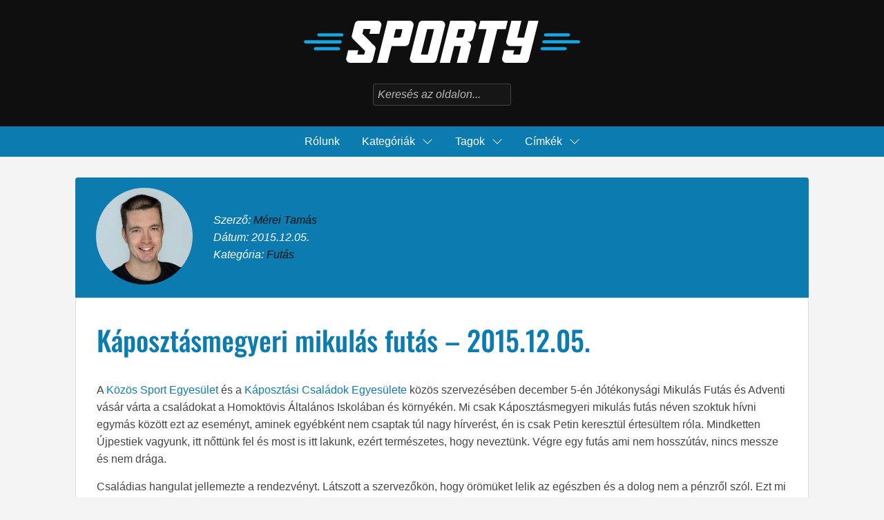

--- FILE ---
content_type: text/html; charset=UTF-8
request_url: https://sporty.hu/2015/12/kaposztasmegyeri-mikulas-futas-2015-12-05/
body_size: 12291
content:
<!doctype html>
<html lang="hu">
<head>
	<meta charset="utf-8">
	<meta name="viewport" content="width=device-width, initial-scale=1">
	<link rel="icon" href="https://sporty.hu/wp-content/themes/sporty.hu/pics/favicon.png" type="image/png">
	<meta name='robots' content='index, follow, max-snippet:-1, max-image-preview:large, max-video-preview:-1' />

	<!-- This site is optimized with the Yoast SEO plugin v26.8 - https://yoast.com/product/yoast-seo-wordpress/ -->
	<title>Káposztásmegyeri mikulás futás - 2015.12.05.</title>
	<meta name="description" content="Káposztásmegyeri mikulás futás a Közös Sport Egyesület és a Káposztási Családok Egyesülete közös szervezésében." />
	<link rel="canonical" href="https://sporty.hu/2015/12/kaposztasmegyeri-mikulas-futas-2015-12-05/" />
	<meta property="og:locale" content="hu_HU" />
	<meta property="og:type" content="article" />
	<meta property="og:title" content="Káposztásmegyeri mikulás futás - 2015.12.05." />
	<meta property="og:description" content="Káposztásmegyeri mikulás futás a Közös Sport Egyesület és a Káposztási Családok Egyesülete közös szervezésében." />
	<meta property="og:url" content="https://sporty.hu/2015/12/kaposztasmegyeri-mikulas-futas-2015-12-05/" />
	<meta property="og:site_name" content="Sporty - Sport és szabadidő közösség" />
	<meta property="article:published_time" content="2015-12-05T10:00:49+00:00" />
	<meta property="article:modified_time" content="2023-06-12T16:30:39+00:00" />
	<meta property="og:image" content="https://sporty.hu/wp-content/uploads/2015/12/kapmegyeri-mikulasfutas-12.jpg" />
	<meta property="og:image:width" content="600" />
	<meta property="og:image:height" content="1000" />
	<meta property="og:image:type" content="image/jpeg" />
	<meta name="author" content="Mérei Tamás" />
	<meta name="twitter:card" content="summary_large_image" />
	<meta name="twitter:label1" content="Szerző:" />
	<meta name="twitter:data1" content="Mérei Tamás" />
	<meta name="twitter:label2" content="Becsült olvasási idő" />
	<meta name="twitter:data2" content="7 perc" />
	<script type="application/ld+json" class="yoast-schema-graph">{"@context":"https://schema.org","@graph":[{"@type":"Article","@id":"https://sporty.hu/2015/12/kaposztasmegyeri-mikulas-futas-2015-12-05/#article","isPartOf":{"@id":"https://sporty.hu/2015/12/kaposztasmegyeri-mikulas-futas-2015-12-05/"},"author":{"name":"Mérei Tamás","@id":"https://sporty.hu/#/schema/person/525d9ae4d943e0c6e8860172ec154eea"},"headline":"Káposztásmegyeri mikulás futás &#8211; 2015.12.05.","datePublished":"2015-12-05T10:00:49+00:00","dateModified":"2023-06-12T16:30:39+00:00","mainEntityOfPage":{"@id":"https://sporty.hu/2015/12/kaposztasmegyeri-mikulas-futas-2015-12-05/"},"wordCount":475,"commentCount":0,"publisher":{"@id":"https://sporty.hu/#organization"},"image":{"@id":"https://sporty.hu/2015/12/kaposztasmegyeri-mikulas-futas-2015-12-05/#primaryimage"},"thumbnailUrl":"https://sporty.hu/wp-content/uploads/2015/12/kapmegyeri-mikulasfutas-12.jpg","articleSection":["Futás"],"inLanguage":"hu","potentialAction":[{"@type":"CommentAction","name":"Comment","target":["https://sporty.hu/2015/12/kaposztasmegyeri-mikulas-futas-2015-12-05/#respond"]}]},{"@type":"WebPage","@id":"https://sporty.hu/2015/12/kaposztasmegyeri-mikulas-futas-2015-12-05/","url":"https://sporty.hu/2015/12/kaposztasmegyeri-mikulas-futas-2015-12-05/","name":"Káposztásmegyeri mikulás futás - 2015.12.05.","isPartOf":{"@id":"https://sporty.hu/#website"},"primaryImageOfPage":{"@id":"https://sporty.hu/2015/12/kaposztasmegyeri-mikulas-futas-2015-12-05/#primaryimage"},"image":{"@id":"https://sporty.hu/2015/12/kaposztasmegyeri-mikulas-futas-2015-12-05/#primaryimage"},"thumbnailUrl":"https://sporty.hu/wp-content/uploads/2015/12/kapmegyeri-mikulasfutas-12.jpg","datePublished":"2015-12-05T10:00:49+00:00","dateModified":"2023-06-12T16:30:39+00:00","description":"Káposztásmegyeri mikulás futás a Közös Sport Egyesület és a Káposztási Családok Egyesülete közös szervezésében.","breadcrumb":{"@id":"https://sporty.hu/2015/12/kaposztasmegyeri-mikulas-futas-2015-12-05/#breadcrumb"},"inLanguage":"hu","potentialAction":[{"@type":"ReadAction","target":["https://sporty.hu/2015/12/kaposztasmegyeri-mikulas-futas-2015-12-05/"]}]},{"@type":"ImageObject","inLanguage":"hu","@id":"https://sporty.hu/2015/12/kaposztasmegyeri-mikulas-futas-2015-12-05/#primaryimage","url":"https://sporty.hu/wp-content/uploads/2015/12/kapmegyeri-mikulasfutas-12.jpg","contentUrl":"https://sporty.hu/wp-content/uploads/2015/12/kapmegyeri-mikulasfutas-12.jpg","width":600,"height":1000},{"@type":"BreadcrumbList","@id":"https://sporty.hu/2015/12/kaposztasmegyeri-mikulas-futas-2015-12-05/#breadcrumb","itemListElement":[{"@type":"ListItem","position":1,"name":"Kezdőlap","item":"https://sporty.hu/"},{"@type":"ListItem","position":2,"name":"Káposztásmegyeri mikulás futás &#8211; 2015.12.05."}]},{"@type":"WebSite","@id":"https://sporty.hu/#website","url":"https://sporty.hu/","name":"Sporty - Sport és szabadidő közösség","description":"","publisher":{"@id":"https://sporty.hu/#organization"},"potentialAction":[{"@type":"SearchAction","target":{"@type":"EntryPoint","urlTemplate":"https://sporty.hu/?s={search_term_string}"},"query-input":{"@type":"PropertyValueSpecification","valueRequired":true,"valueName":"search_term_string"}}],"inLanguage":"hu"},{"@type":"Organization","@id":"https://sporty.hu/#organization","name":"Sporty - Sport és szabadidő közösség","url":"https://sporty.hu/","logo":{"@type":"ImageObject","inLanguage":"hu","@id":"https://sporty.hu/#/schema/logo/image/","url":"https://sporty.hu/wp-content/uploads/2023/04/sporty-logo.png","contentUrl":"https://sporty.hu/wp-content/uploads/2023/04/sporty-logo.png","width":1000,"height":400,"caption":"Sporty - Sport és szabadidő közösség"},"image":{"@id":"https://sporty.hu/#/schema/logo/image/"}},{"@type":"Person","@id":"https://sporty.hu/#/schema/person/525d9ae4d943e0c6e8860172ec154eea","name":"Mérei Tamás","sameAs":["https://cyrex.hu"],"url":"https://sporty.hu/author/merei-tamas/"}]}</script>
	<!-- / Yoast SEO plugin. -->


<link rel="alternate" type="application/rss+xml" title="Sporty - Sport és szabadidő közösség &raquo; Káposztásmegyeri mikulás futás &#8211; 2015.12.05. hozzászólás hírcsatorna" href="https://sporty.hu/2015/12/kaposztasmegyeri-mikulas-futas-2015-12-05/feed/" />
<style id='wp-img-auto-sizes-contain-inline-css' type='text/css'>
img:is([sizes=auto i],[sizes^="auto," i]){contain-intrinsic-size:3000px 1500px}
/*# sourceURL=wp-img-auto-sizes-contain-inline-css */
</style>
<style id='classic-theme-styles-inline-css' type='text/css'>
/*! This file is auto-generated */
.wp-block-button__link{color:#fff;background-color:#32373c;border-radius:9999px;box-shadow:none;text-decoration:none;padding:calc(.667em + 2px) calc(1.333em + 2px);font-size:1.125em}.wp-block-file__button{background:#32373c;color:#fff;text-decoration:none}
/*# sourceURL=/wp-includes/css/classic-themes.min.css */
</style>
<link rel='stylesheet' id='theme-css' href='https://sporty.hu/wp-content/themes/sporty.hu/theme.css' type='text/css' media='all' />
<style id='wp-block-heading-inline-css' type='text/css'>
h1:where(.wp-block-heading).has-background,h2:where(.wp-block-heading).has-background,h3:where(.wp-block-heading).has-background,h4:where(.wp-block-heading).has-background,h5:where(.wp-block-heading).has-background,h6:where(.wp-block-heading).has-background{padding:1.25em 2.375em}h1.has-text-align-left[style*=writing-mode]:where([style*=vertical-lr]),h1.has-text-align-right[style*=writing-mode]:where([style*=vertical-rl]),h2.has-text-align-left[style*=writing-mode]:where([style*=vertical-lr]),h2.has-text-align-right[style*=writing-mode]:where([style*=vertical-rl]),h3.has-text-align-left[style*=writing-mode]:where([style*=vertical-lr]),h3.has-text-align-right[style*=writing-mode]:where([style*=vertical-rl]),h4.has-text-align-left[style*=writing-mode]:where([style*=vertical-lr]),h4.has-text-align-right[style*=writing-mode]:where([style*=vertical-rl]),h5.has-text-align-left[style*=writing-mode]:where([style*=vertical-lr]),h5.has-text-align-right[style*=writing-mode]:where([style*=vertical-rl]),h6.has-text-align-left[style*=writing-mode]:where([style*=vertical-lr]),h6.has-text-align-right[style*=writing-mode]:where([style*=vertical-rl]){rotate:180deg}
/*# sourceURL=https://sporty.hu/wp-includes/blocks/heading/style.min.css */
</style>
<style id='wp-block-image-inline-css' type='text/css'>
.wp-block-image>a,.wp-block-image>figure>a{display:inline-block}.wp-block-image img{box-sizing:border-box;height:auto;max-width:100%;vertical-align:bottom}@media not (prefers-reduced-motion){.wp-block-image img.hide{visibility:hidden}.wp-block-image img.show{animation:show-content-image .4s}}.wp-block-image[style*=border-radius] img,.wp-block-image[style*=border-radius]>a{border-radius:inherit}.wp-block-image.has-custom-border img{box-sizing:border-box}.wp-block-image.aligncenter{text-align:center}.wp-block-image.alignfull>a,.wp-block-image.alignwide>a{width:100%}.wp-block-image.alignfull img,.wp-block-image.alignwide img{height:auto;width:100%}.wp-block-image .aligncenter,.wp-block-image .alignleft,.wp-block-image .alignright,.wp-block-image.aligncenter,.wp-block-image.alignleft,.wp-block-image.alignright{display:table}.wp-block-image .aligncenter>figcaption,.wp-block-image .alignleft>figcaption,.wp-block-image .alignright>figcaption,.wp-block-image.aligncenter>figcaption,.wp-block-image.alignleft>figcaption,.wp-block-image.alignright>figcaption{caption-side:bottom;display:table-caption}.wp-block-image .alignleft{float:left;margin:.5em 1em .5em 0}.wp-block-image .alignright{float:right;margin:.5em 0 .5em 1em}.wp-block-image .aligncenter{margin-left:auto;margin-right:auto}.wp-block-image :where(figcaption){margin-bottom:1em;margin-top:.5em}.wp-block-image.is-style-circle-mask img{border-radius:9999px}@supports ((-webkit-mask-image:none) or (mask-image:none)) or (-webkit-mask-image:none){.wp-block-image.is-style-circle-mask img{border-radius:0;-webkit-mask-image:url('data:image/svg+xml;utf8,<svg viewBox="0 0 100 100" xmlns="http://www.w3.org/2000/svg"><circle cx="50" cy="50" r="50"/></svg>');mask-image:url('data:image/svg+xml;utf8,<svg viewBox="0 0 100 100" xmlns="http://www.w3.org/2000/svg"><circle cx="50" cy="50" r="50"/></svg>');mask-mode:alpha;-webkit-mask-position:center;mask-position:center;-webkit-mask-repeat:no-repeat;mask-repeat:no-repeat;-webkit-mask-size:contain;mask-size:contain}}:root :where(.wp-block-image.is-style-rounded img,.wp-block-image .is-style-rounded img){border-radius:9999px}.wp-block-image figure{margin:0}.wp-lightbox-container{display:flex;flex-direction:column;position:relative}.wp-lightbox-container img{cursor:zoom-in}.wp-lightbox-container img:hover+button{opacity:1}.wp-lightbox-container button{align-items:center;backdrop-filter:blur(16px) saturate(180%);background-color:#5a5a5a40;border:none;border-radius:4px;cursor:zoom-in;display:flex;height:20px;justify-content:center;opacity:0;padding:0;position:absolute;right:16px;text-align:center;top:16px;width:20px;z-index:100}@media not (prefers-reduced-motion){.wp-lightbox-container button{transition:opacity .2s ease}}.wp-lightbox-container button:focus-visible{outline:3px auto #5a5a5a40;outline:3px auto -webkit-focus-ring-color;outline-offset:3px}.wp-lightbox-container button:hover{cursor:pointer;opacity:1}.wp-lightbox-container button:focus{opacity:1}.wp-lightbox-container button:focus,.wp-lightbox-container button:hover,.wp-lightbox-container button:not(:hover):not(:active):not(.has-background){background-color:#5a5a5a40;border:none}.wp-lightbox-overlay{box-sizing:border-box;cursor:zoom-out;height:100vh;left:0;overflow:hidden;position:fixed;top:0;visibility:hidden;width:100%;z-index:100000}.wp-lightbox-overlay .close-button{align-items:center;cursor:pointer;display:flex;justify-content:center;min-height:40px;min-width:40px;padding:0;position:absolute;right:calc(env(safe-area-inset-right) + 16px);top:calc(env(safe-area-inset-top) + 16px);z-index:5000000}.wp-lightbox-overlay .close-button:focus,.wp-lightbox-overlay .close-button:hover,.wp-lightbox-overlay .close-button:not(:hover):not(:active):not(.has-background){background:none;border:none}.wp-lightbox-overlay .lightbox-image-container{height:var(--wp--lightbox-container-height);left:50%;overflow:hidden;position:absolute;top:50%;transform:translate(-50%,-50%);transform-origin:top left;width:var(--wp--lightbox-container-width);z-index:9999999999}.wp-lightbox-overlay .wp-block-image{align-items:center;box-sizing:border-box;display:flex;height:100%;justify-content:center;margin:0;position:relative;transform-origin:0 0;width:100%;z-index:3000000}.wp-lightbox-overlay .wp-block-image img{height:var(--wp--lightbox-image-height);min-height:var(--wp--lightbox-image-height);min-width:var(--wp--lightbox-image-width);width:var(--wp--lightbox-image-width)}.wp-lightbox-overlay .wp-block-image figcaption{display:none}.wp-lightbox-overlay button{background:none;border:none}.wp-lightbox-overlay .scrim{background-color:#fff;height:100%;opacity:.9;position:absolute;width:100%;z-index:2000000}.wp-lightbox-overlay.active{visibility:visible}@media not (prefers-reduced-motion){.wp-lightbox-overlay.active{animation:turn-on-visibility .25s both}.wp-lightbox-overlay.active img{animation:turn-on-visibility .35s both}.wp-lightbox-overlay.show-closing-animation:not(.active){animation:turn-off-visibility .35s both}.wp-lightbox-overlay.show-closing-animation:not(.active) img{animation:turn-off-visibility .25s both}.wp-lightbox-overlay.zoom.active{animation:none;opacity:1;visibility:visible}.wp-lightbox-overlay.zoom.active .lightbox-image-container{animation:lightbox-zoom-in .4s}.wp-lightbox-overlay.zoom.active .lightbox-image-container img{animation:none}.wp-lightbox-overlay.zoom.active .scrim{animation:turn-on-visibility .4s forwards}.wp-lightbox-overlay.zoom.show-closing-animation:not(.active){animation:none}.wp-lightbox-overlay.zoom.show-closing-animation:not(.active) .lightbox-image-container{animation:lightbox-zoom-out .4s}.wp-lightbox-overlay.zoom.show-closing-animation:not(.active) .lightbox-image-container img{animation:none}.wp-lightbox-overlay.zoom.show-closing-animation:not(.active) .scrim{animation:turn-off-visibility .4s forwards}}@keyframes show-content-image{0%{visibility:hidden}99%{visibility:hidden}to{visibility:visible}}@keyframes turn-on-visibility{0%{opacity:0}to{opacity:1}}@keyframes turn-off-visibility{0%{opacity:1;visibility:visible}99%{opacity:0;visibility:visible}to{opacity:0;visibility:hidden}}@keyframes lightbox-zoom-in{0%{transform:translate(calc((-100vw + var(--wp--lightbox-scrollbar-width))/2 + var(--wp--lightbox-initial-left-position)),calc(-50vh + var(--wp--lightbox-initial-top-position))) scale(var(--wp--lightbox-scale))}to{transform:translate(-50%,-50%) scale(1)}}@keyframes lightbox-zoom-out{0%{transform:translate(-50%,-50%) scale(1);visibility:visible}99%{visibility:visible}to{transform:translate(calc((-100vw + var(--wp--lightbox-scrollbar-width))/2 + var(--wp--lightbox-initial-left-position)),calc(-50vh + var(--wp--lightbox-initial-top-position))) scale(var(--wp--lightbox-scale));visibility:hidden}}
/*# sourceURL=https://sporty.hu/wp-includes/blocks/image/style.min.css */
</style>
<style id='wp-block-embed-inline-css' type='text/css'>
.wp-block-embed.alignleft,.wp-block-embed.alignright,.wp-block[data-align=left]>[data-type="core/embed"],.wp-block[data-align=right]>[data-type="core/embed"]{max-width:360px;width:100%}.wp-block-embed.alignleft .wp-block-embed__wrapper,.wp-block-embed.alignright .wp-block-embed__wrapper,.wp-block[data-align=left]>[data-type="core/embed"] .wp-block-embed__wrapper,.wp-block[data-align=right]>[data-type="core/embed"] .wp-block-embed__wrapper{min-width:280px}.wp-block-cover .wp-block-embed{min-height:240px;min-width:320px}.wp-block-embed{overflow-wrap:break-word}.wp-block-embed :where(figcaption){margin-bottom:1em;margin-top:.5em}.wp-block-embed iframe{max-width:100%}.wp-block-embed__wrapper{position:relative}.wp-embed-responsive .wp-has-aspect-ratio .wp-block-embed__wrapper:before{content:"";display:block;padding-top:50%}.wp-embed-responsive .wp-has-aspect-ratio iframe{bottom:0;height:100%;left:0;position:absolute;right:0;top:0;width:100%}.wp-embed-responsive .wp-embed-aspect-21-9 .wp-block-embed__wrapper:before{padding-top:42.85%}.wp-embed-responsive .wp-embed-aspect-18-9 .wp-block-embed__wrapper:before{padding-top:50%}.wp-embed-responsive .wp-embed-aspect-16-9 .wp-block-embed__wrapper:before{padding-top:56.25%}.wp-embed-responsive .wp-embed-aspect-4-3 .wp-block-embed__wrapper:before{padding-top:75%}.wp-embed-responsive .wp-embed-aspect-1-1 .wp-block-embed__wrapper:before{padding-top:100%}.wp-embed-responsive .wp-embed-aspect-9-16 .wp-block-embed__wrapper:before{padding-top:177.77%}.wp-embed-responsive .wp-embed-aspect-1-2 .wp-block-embed__wrapper:before{padding-top:200%}
/*# sourceURL=https://sporty.hu/wp-includes/blocks/embed/style.min.css */
</style>
<style id='wp-block-paragraph-inline-css' type='text/css'>
.is-small-text{font-size:.875em}.is-regular-text{font-size:1em}.is-large-text{font-size:2.25em}.is-larger-text{font-size:3em}.has-drop-cap:not(:focus):first-letter{float:left;font-size:8.4em;font-style:normal;font-weight:100;line-height:.68;margin:.05em .1em 0 0;text-transform:uppercase}body.rtl .has-drop-cap:not(:focus):first-letter{float:none;margin-left:.1em}p.has-drop-cap.has-background{overflow:hidden}:root :where(p.has-background){padding:1.25em 2.375em}:where(p.has-text-color:not(.has-link-color)) a{color:inherit}p.has-text-align-left[style*="writing-mode:vertical-lr"],p.has-text-align-right[style*="writing-mode:vertical-rl"]{rotate:180deg}
/*# sourceURL=https://sporty.hu/wp-includes/blocks/paragraph/style.min.css */
</style>
<style id='global-styles-inline-css' type='text/css'>
:root{--wp--preset--aspect-ratio--square: 1;--wp--preset--aspect-ratio--4-3: 4/3;--wp--preset--aspect-ratio--3-4: 3/4;--wp--preset--aspect-ratio--3-2: 3/2;--wp--preset--aspect-ratio--2-3: 2/3;--wp--preset--aspect-ratio--16-9: 16/9;--wp--preset--aspect-ratio--9-16: 9/16;--wp--preset--color--black: #000000;--wp--preset--color--cyan-bluish-gray: #abb8c3;--wp--preset--color--white: #ffffff;--wp--preset--color--pale-pink: #f78da7;--wp--preset--color--vivid-red: #cf2e2e;--wp--preset--color--luminous-vivid-orange: #ff6900;--wp--preset--color--luminous-vivid-amber: #fcb900;--wp--preset--color--light-green-cyan: #7bdcb5;--wp--preset--color--vivid-green-cyan: #00d084;--wp--preset--color--pale-cyan-blue: #8ed1fc;--wp--preset--color--vivid-cyan-blue: #0693e3;--wp--preset--color--vivid-purple: #9b51e0;--wp--preset--gradient--vivid-cyan-blue-to-vivid-purple: linear-gradient(135deg,rgb(6,147,227) 0%,rgb(155,81,224) 100%);--wp--preset--gradient--light-green-cyan-to-vivid-green-cyan: linear-gradient(135deg,rgb(122,220,180) 0%,rgb(0,208,130) 100%);--wp--preset--gradient--luminous-vivid-amber-to-luminous-vivid-orange: linear-gradient(135deg,rgb(252,185,0) 0%,rgb(255,105,0) 100%);--wp--preset--gradient--luminous-vivid-orange-to-vivid-red: linear-gradient(135deg,rgb(255,105,0) 0%,rgb(207,46,46) 100%);--wp--preset--gradient--very-light-gray-to-cyan-bluish-gray: linear-gradient(135deg,rgb(238,238,238) 0%,rgb(169,184,195) 100%);--wp--preset--gradient--cool-to-warm-spectrum: linear-gradient(135deg,rgb(74,234,220) 0%,rgb(151,120,209) 20%,rgb(207,42,186) 40%,rgb(238,44,130) 60%,rgb(251,105,98) 80%,rgb(254,248,76) 100%);--wp--preset--gradient--blush-light-purple: linear-gradient(135deg,rgb(255,206,236) 0%,rgb(152,150,240) 100%);--wp--preset--gradient--blush-bordeaux: linear-gradient(135deg,rgb(254,205,165) 0%,rgb(254,45,45) 50%,rgb(107,0,62) 100%);--wp--preset--gradient--luminous-dusk: linear-gradient(135deg,rgb(255,203,112) 0%,rgb(199,81,192) 50%,rgb(65,88,208) 100%);--wp--preset--gradient--pale-ocean: linear-gradient(135deg,rgb(255,245,203) 0%,rgb(182,227,212) 50%,rgb(51,167,181) 100%);--wp--preset--gradient--electric-grass: linear-gradient(135deg,rgb(202,248,128) 0%,rgb(113,206,126) 100%);--wp--preset--gradient--midnight: linear-gradient(135deg,rgb(2,3,129) 0%,rgb(40,116,252) 100%);--wp--preset--font-size--small: 13px;--wp--preset--font-size--medium: 20px;--wp--preset--font-size--large: 36px;--wp--preset--font-size--x-large: 42px;--wp--preset--spacing--20: 0.44rem;--wp--preset--spacing--30: 0.67rem;--wp--preset--spacing--40: 1rem;--wp--preset--spacing--50: 1.5rem;--wp--preset--spacing--60: 2.25rem;--wp--preset--spacing--70: 3.38rem;--wp--preset--spacing--80: 5.06rem;--wp--preset--shadow--natural: 6px 6px 9px rgba(0, 0, 0, 0.2);--wp--preset--shadow--deep: 12px 12px 50px rgba(0, 0, 0, 0.4);--wp--preset--shadow--sharp: 6px 6px 0px rgba(0, 0, 0, 0.2);--wp--preset--shadow--outlined: 6px 6px 0px -3px rgb(255, 255, 255), 6px 6px rgb(0, 0, 0);--wp--preset--shadow--crisp: 6px 6px 0px rgb(0, 0, 0);}:where(.is-layout-flex){gap: 0.5em;}:where(.is-layout-grid){gap: 0.5em;}body .is-layout-flex{display: flex;}.is-layout-flex{flex-wrap: wrap;align-items: center;}.is-layout-flex > :is(*, div){margin: 0;}body .is-layout-grid{display: grid;}.is-layout-grid > :is(*, div){margin: 0;}:where(.wp-block-columns.is-layout-flex){gap: 2em;}:where(.wp-block-columns.is-layout-grid){gap: 2em;}:where(.wp-block-post-template.is-layout-flex){gap: 1.25em;}:where(.wp-block-post-template.is-layout-grid){gap: 1.25em;}.has-black-color{color: var(--wp--preset--color--black) !important;}.has-cyan-bluish-gray-color{color: var(--wp--preset--color--cyan-bluish-gray) !important;}.has-white-color{color: var(--wp--preset--color--white) !important;}.has-pale-pink-color{color: var(--wp--preset--color--pale-pink) !important;}.has-vivid-red-color{color: var(--wp--preset--color--vivid-red) !important;}.has-luminous-vivid-orange-color{color: var(--wp--preset--color--luminous-vivid-orange) !important;}.has-luminous-vivid-amber-color{color: var(--wp--preset--color--luminous-vivid-amber) !important;}.has-light-green-cyan-color{color: var(--wp--preset--color--light-green-cyan) !important;}.has-vivid-green-cyan-color{color: var(--wp--preset--color--vivid-green-cyan) !important;}.has-pale-cyan-blue-color{color: var(--wp--preset--color--pale-cyan-blue) !important;}.has-vivid-cyan-blue-color{color: var(--wp--preset--color--vivid-cyan-blue) !important;}.has-vivid-purple-color{color: var(--wp--preset--color--vivid-purple) !important;}.has-black-background-color{background-color: var(--wp--preset--color--black) !important;}.has-cyan-bluish-gray-background-color{background-color: var(--wp--preset--color--cyan-bluish-gray) !important;}.has-white-background-color{background-color: var(--wp--preset--color--white) !important;}.has-pale-pink-background-color{background-color: var(--wp--preset--color--pale-pink) !important;}.has-vivid-red-background-color{background-color: var(--wp--preset--color--vivid-red) !important;}.has-luminous-vivid-orange-background-color{background-color: var(--wp--preset--color--luminous-vivid-orange) !important;}.has-luminous-vivid-amber-background-color{background-color: var(--wp--preset--color--luminous-vivid-amber) !important;}.has-light-green-cyan-background-color{background-color: var(--wp--preset--color--light-green-cyan) !important;}.has-vivid-green-cyan-background-color{background-color: var(--wp--preset--color--vivid-green-cyan) !important;}.has-pale-cyan-blue-background-color{background-color: var(--wp--preset--color--pale-cyan-blue) !important;}.has-vivid-cyan-blue-background-color{background-color: var(--wp--preset--color--vivid-cyan-blue) !important;}.has-vivid-purple-background-color{background-color: var(--wp--preset--color--vivid-purple) !important;}.has-black-border-color{border-color: var(--wp--preset--color--black) !important;}.has-cyan-bluish-gray-border-color{border-color: var(--wp--preset--color--cyan-bluish-gray) !important;}.has-white-border-color{border-color: var(--wp--preset--color--white) !important;}.has-pale-pink-border-color{border-color: var(--wp--preset--color--pale-pink) !important;}.has-vivid-red-border-color{border-color: var(--wp--preset--color--vivid-red) !important;}.has-luminous-vivid-orange-border-color{border-color: var(--wp--preset--color--luminous-vivid-orange) !important;}.has-luminous-vivid-amber-border-color{border-color: var(--wp--preset--color--luminous-vivid-amber) !important;}.has-light-green-cyan-border-color{border-color: var(--wp--preset--color--light-green-cyan) !important;}.has-vivid-green-cyan-border-color{border-color: var(--wp--preset--color--vivid-green-cyan) !important;}.has-pale-cyan-blue-border-color{border-color: var(--wp--preset--color--pale-cyan-blue) !important;}.has-vivid-cyan-blue-border-color{border-color: var(--wp--preset--color--vivid-cyan-blue) !important;}.has-vivid-purple-border-color{border-color: var(--wp--preset--color--vivid-purple) !important;}.has-vivid-cyan-blue-to-vivid-purple-gradient-background{background: var(--wp--preset--gradient--vivid-cyan-blue-to-vivid-purple) !important;}.has-light-green-cyan-to-vivid-green-cyan-gradient-background{background: var(--wp--preset--gradient--light-green-cyan-to-vivid-green-cyan) !important;}.has-luminous-vivid-amber-to-luminous-vivid-orange-gradient-background{background: var(--wp--preset--gradient--luminous-vivid-amber-to-luminous-vivid-orange) !important;}.has-luminous-vivid-orange-to-vivid-red-gradient-background{background: var(--wp--preset--gradient--luminous-vivid-orange-to-vivid-red) !important;}.has-very-light-gray-to-cyan-bluish-gray-gradient-background{background: var(--wp--preset--gradient--very-light-gray-to-cyan-bluish-gray) !important;}.has-cool-to-warm-spectrum-gradient-background{background: var(--wp--preset--gradient--cool-to-warm-spectrum) !important;}.has-blush-light-purple-gradient-background{background: var(--wp--preset--gradient--blush-light-purple) !important;}.has-blush-bordeaux-gradient-background{background: var(--wp--preset--gradient--blush-bordeaux) !important;}.has-luminous-dusk-gradient-background{background: var(--wp--preset--gradient--luminous-dusk) !important;}.has-pale-ocean-gradient-background{background: var(--wp--preset--gradient--pale-ocean) !important;}.has-electric-grass-gradient-background{background: var(--wp--preset--gradient--electric-grass) !important;}.has-midnight-gradient-background{background: var(--wp--preset--gradient--midnight) !important;}.has-small-font-size{font-size: var(--wp--preset--font-size--small) !important;}.has-medium-font-size{font-size: var(--wp--preset--font-size--medium) !important;}.has-large-font-size{font-size: var(--wp--preset--font-size--large) !important;}.has-x-large-font-size{font-size: var(--wp--preset--font-size--x-large) !important;}
/*# sourceURL=global-styles-inline-css */
</style>
<meta name="generator" content="AccelerateWP 3.20.0.3-1.1-32" data-wpr-features="wpr_desktop" /></head>
<body>

	<header data-rocket-location-hash="a958a4e02512def1962799edcb763194">
		<button class="mmt" onclick="toggleNav()" aria-label="Navigáció"><span></span><span></span><span></span></button>
		<a href="/"><img src="https://sporty.hu/wp-content/themes/sporty.hu/pics/sporty-logo.svg" alt="Sporty - Sport és szabadidő közösség" width="400" height="61"></a>
		<form method="get" action="https://www.google.com/search" target="_blank">
			<input type="text" name="q" placeholder="Keresés az oldalon...">
			<input type="hidden" name="sitesearch" value="https://sporty.hu">
		</form>
	</header>

	<nav class="top-navigation">
		<ul class="menu">
			<li><a class="menu-item" href="/rolunk">Rólunk</a></li>
			<li class="has-submenu">
				<span class="menu-item">Kategóriák</span>
				<ul class="sub-menu">
									<li><a href="https://sporty.hu/category/egyeb/">Egyéb <span class="num">18</span></a></li>
									<li><a href="https://sporty.hu/category/futas/">Futás <span class="num">161</span></a></li>
									<li><a href="https://sporty.hu/category/gorkori/">Görkori <span class="num">8</span></a></li>
									<li><a href="https://sporty.hu/category/kerekpar/">Kerékpár <span class="num">38</span></a></li>
									<li><a href="https://sporty.hu/category/roller/">Roller <span class="num">4</span></a></li>
									<li><a href="https://sporty.hu/category/sup-szorf-kajak/">SUP, szörf, kajak <span class="num">1</span></a></li>
									<li><a href="https://sporty.hu/category/tech/">Tech <span class="num">15</span></a></li>
									<li><a href="https://sporty.hu/category/triatlon/">Triatlon <span class="num">76</span></a></li>
									<li><a href="https://sporty.hu/category/tura/">Túra <span class="num">49</span></a></li>
									<li><a href="https://sporty.hu/category/uszas/">Úszás <span class="num">14</span></a></li>
								</ul>
			</li>
			<li class="has-submenu">
				<span class="menu-item">Tagok</span>
				<ul class="sub-menu">
					<li><a href="/tagok/farkas-peter/">Farkas Péter</a></li>
					<li><a href="/tagok/merei-tamas/">Mérei Tamás</a></li>
					<li><a href="/tagok/nagy-tamas/">Nagy Tamás</a></li>
					<li><a href="/tagok/szabo-peter/">Szabó Péter</a></li>
				</ul>
			</li>
			<li class="has-submenu tags">
				<span class="menu-item">Címkék</span>
				<ul class="sub-menu">
					<li><a href="https://sporty.hu/tag/10k/">10k <span class="num">1</span></a></li><li><a href="https://sporty.hu/tag/5i50/">5i50 <span class="num">6</span></a></li><li><a href="https://sporty.hu/tag/70-3/">70.3 <span class="num">8</span></a></li><li><a href="https://sporty.hu/tag/abrahamhegy/">ábrahámhegy <span class="num">1</span></a></li><li><a href="https://sporty.hu/tag/agard/">agárd <span class="num">1</span></a></li><li><a href="https://sporty.hu/tag/ajka/">ajka <span class="num">1</span></a></li><li><a href="https://sporty.hu/tag/balaton/">balaton <span class="num">49</span></a></li><li><a href="https://sporty.hu/tag/balatonfuzfo/">balatonfűzfő <span class="num">1</span></a></li><li><a href="https://sporty.hu/tag/balatonszemes/">balatonszemes <span class="num">1</span></a></li><li><a href="https://sporty.hu/tag/bbu/">bbu <span class="num">16</span></a></li><li><a href="https://sporty.hu/tag/boglar/">boglár <span class="num">1</span></a></li><li><a href="https://sporty.hu/tag/borzsony/">börzsöny <span class="num">1</span></a></li><li><a href="https://sporty.hu/tag/budakalasz/">budakalász <span class="num">2</span></a></li><li><a href="https://sporty.hu/tag/budapest/">budapest <span class="num">18</span></a></li><li><a href="https://sporty.hu/tag/bukk/">bükk <span class="num">2</span></a></li><li><a href="https://sporty.hu/tag/duatlon/">duatlon <span class="num">9</span></a></li><li><a href="https://sporty.hu/tag/ejszaka/">éjszaka <span class="num">4</span></a></li><li><a href="https://sporty.hu/tag/eso/">eső <span class="num">7</span></a></li><li><a href="https://sporty.hu/tag/extrememan/">extrememan <span class="num">18</span></a></li><li><a href="https://sporty.hu/tag/fadd-dombori/">fadd-dombori <span class="num">2</span></a></li><li><a href="https://sporty.hu/tag/felironman/">félironman <span class="num">10</span></a></li><li><a href="https://sporty.hu/tag/felmaraton/">félmaraton <span class="num">57</span></a></li><li><a href="https://sporty.hu/tag/futapest/">futapest <span class="num">1</span></a></li><li><a href="https://sporty.hu/tag/futas/">futás <span class="num">5</span></a></li><li><a href="https://sporty.hu/tag/godollo/">gödöllő <span class="num">2</span></a></li><li><a href="https://sporty.hu/tag/halloween/">halloween <span class="num">6</span></a></li><li><a href="https://sporty.hu/tag/hosszutav/">hosszútáv <span class="num">1</span></a></li><li><a href="https://sporty.hu/tag/ikreny/">ikrény <span class="num">1</span></a></li><li><a href="https://sporty.hu/tag/ingyenes/">ingyenes <span class="num">8</span></a></li><li><a href="https://sporty.hu/tag/ironman/">ironman <span class="num">9</span></a></li><li><a href="https://sporty.hu/tag/iszkaszentgyorgy/">iszkaszentgyörgy <span class="num">1</span></a></li><li><a href="https://sporty.hu/tag/kaposvar/">kaposvár <span class="num">1</span></a></li><li><a href="https://sporty.hu/tag/kektura/">kéktúra <span class="num">3</span></a></li><li><a href="https://sporty.hu/tag/keszthely/">keszthely <span class="num">2</span></a></li><li><a href="https://sporty.hu/tag/kilato/">kilátó <span class="num">8</span></a></li><li><a href="https://sporty.hu/tag/kozeptav/">középtáv <span class="num">1</span></a></li><li><a href="https://sporty.hu/tag/maraton/">maraton <span class="num">26</span></a></li><li><a href="https://sporty.hu/tag/matra/">mátra <span class="num">4</span></a></li><li><a href="https://sporty.hu/tag/minimaraton/">minimaraton <span class="num">1</span></a></li><li><a href="https://sporty.hu/tag/mogyorod/">mogyoród <span class="num">1</span></a></li><li><a href="https://sporty.hu/tag/ob/">ob <span class="num">13</span></a></li><li><a href="https://sporty.hu/tag/parizs/">párizs <span class="num">1</span></a></li><li><a href="https://sporty.hu/tag/pecs/">pécs <span class="num">1</span></a></li><li><a href="https://sporty.hu/tag/pilis/">pilis <span class="num">25</span></a></li><li><a href="https://sporty.hu/tag/roma/">róma <span class="num">1</span></a></li><li><a href="https://sporty.hu/tag/rovidtav/">rövidtáv <span class="num">4</span></a></li><li><a href="https://sporty.hu/tag/sprint/">sprint <span class="num">7</span></a></li><li><a href="https://sporty.hu/tag/szentendre/">szentendre <span class="num">2</span></a></li><li><a href="https://sporty.hu/tag/szolnok/">szolnok <span class="num">1</span></a></li><li><a href="https://sporty.hu/tag/szombathely/">szombathely <span class="num">2</span></a></li><li><a href="https://sporty.hu/tag/szupersprint/">szupersprint <span class="num">1</span></a></li><li><a href="https://sporty.hu/tag/tab/">tab <span class="num">2</span></a></li><li><a href="https://sporty.hu/tag/tata/">tata <span class="num">5</span></a></li><li><a href="https://sporty.hu/tag/terepfutas/">terepfutás <span class="num">30</span></a></li><li><a href="https://sporty.hu/tag/tiszaujvaros/">tiszaújváros <span class="num">1</span></a></li><li><a href="https://sporty.hu/tag/tokoli-parkerdo/">tököli parkerdő <span class="num">6</span></a></li><li><a href="https://sporty.hu/tag/triatlon/">triatlon <span class="num">16</span></a></li><li><a href="https://sporty.hu/tag/ub/">ub <span class="num">5</span></a></li><li><a href="https://sporty.hu/tag/ultrabalaton/">ultrabalaton <span class="num">5</span></a></li><li><a href="https://sporty.hu/tag/ultramaraton/">ultramaraton <span class="num">5</span></a></li><li><a href="https://sporty.hu/tag/vac/">vác <span class="num">4</span></a></li><li><a href="https://sporty.hu/tag/valto/">váltó <span class="num">2</span></a></li><li><a href="https://sporty.hu/tag/var/">vár <span class="num">9</span></a></li><li><a href="https://sporty.hu/tag/varkert-bazar/">várkert bazár <span class="num">4</span></a></li><li><a href="https://sporty.hu/tag/vasember/">vasember <span class="num">1</span></a></li><li><a href="https://sporty.hu/tag/velencei-to/">velencei-tó <span class="num">16</span></a></li><li><a href="https://sporty.hu/tag/vertes/">vértes <span class="num">4</span></a></li><li><a href="https://sporty.hu/tag/veszprem/">veszprém <span class="num">1</span></a></li><li><a href="https://sporty.hu/tag/visegrad/">visegrád <span class="num">3</span></a></li><li><a href="https://sporty.hu/tag/vivicitta/">vivicittá <span class="num">1</span></a></li><li><a href="https://sporty.hu/tag/zemplen/">zemplén <span class="num">8</span></a></li><li><a href="https://sporty.hu/tag/zsambek/">zsámbék <span class="num">5</span></a></li><li><a href="https://sporty.hu/tag/zuzmara/">zúzmara <span class="num">2</span></a></li>				</ul>
			</li>
		</ul>
	</nav>

	<main data-rocket-location-hash="12fe4dcdb81dfebceb35905e4fbe545d">
	
	<div data-rocket-location-hash="c2844c993d72f00384fe3c1d20cba2b5" class="post-meta">
		<figure>
			<img src="/wp-content/uploads/authors/1.jpg">
		</figure>
		<div data-rocket-location-hash="7b16eca0652d4703f83ba63e304f2030">
			<p>Szerző: <a href="https://sporty.hu/author/merei-tamas/" title="Mérei Tamás bejegyzése" rel="author">Mérei Tamás</a></p>
			<p>Dátum: 2015.12.05.</p>
			<p>Kategória: <a href="https://sporty.hu/category/futas/" rel="category tag">Futás</a></p>
					</div>
	</div>

	<article data-rocket-location-hash="c038f3055056a7fd7d06d9df07c7cf2d" class="post box">
		<h1>Káposztásmegyeri mikulás futás &#8211; 2015.12.05.</h1>
		<div data-rocket-location-hash="cde0e827c100cc3d651cac6b18e97cce" class="post-content">
			
<p>A <a href="https://www.facebook.com/kozossportegyesulet/" target="_blank" rel="noopener">Közös Sport Egyesület</a> és a <a href="http://kaposztasicsaladok.hu/" target="_blank" rel="noopener">Káposztási Családok Egyesülete</a> közös szervezésében december 5-én Jótékonysági Mikulás Futás és Adventi vásár várta a családokat a Homoktövis Általános Iskolában és környékén. Mi csak Káposztásmegyeri mikulás futás néven szoktuk hívni egymás között ezt az eseményt, aminek egyébként nem csaptak túl nagy hírverést, én is csak Petin keresztül értesültem róla. Mindketten Újpestiek vagyunk, itt nőttünk fel és most is itt lakunk, ezért természetes, hogy neveztünk. Végre egy futás ami nem hosszútáv, nincs messze és nem drága.</p>



<p>Családias hangulat jellemezte a rendezvényt. Látszott a szervezőkön, hogy örömüket lelik az egészben és a dolog nem a pénzről szól. Ezt mi sem bizonyítja jobban, mint az, hogy a nevezésből befolyt összeget <a rel="noopener" href="https://en.wikipedia.org/wiki/Tibor_Ordina" target="_blank">Ordina Tibor</a> válogatott távolugró bajnokunk gyógyulására ajánlották fel.</p>



<figure class="wp-block-gallery has-nested-images columns-default">
<figure class="wp-block-image size-medium"><a href="https://sporty.hu/wp-content/uploads/2015/12/kapmegyeri-mikulasfutas-3.jpg"><img fetchpriority="high" decoding="async" width="400" height="200" data-id="1388" src="https://sporty.hu/wp-content/uploads/2015/12/kapmegyeri-mikulasfutas-3-400x200.jpg" alt="" class="wp-image-1388" srcset="https://sporty.hu/wp-content/uploads/2015/12/kapmegyeri-mikulasfutas-3-400x200.jpg 400w, https://sporty.hu/wp-content/uploads/2015/12/kapmegyeri-mikulasfutas-3.jpg 1000w" sizes="(max-width: 400px) 100vw, 400px" /></a></figure>



<figure class="wp-block-image size-medium"><a href="https://sporty.hu/wp-content/uploads/2015/12/kapmegyeri-mikulasfutas-2.jpg"><img decoding="async" width="400" height="240" data-id="1387" src="https://sporty.hu/wp-content/uploads/2015/12/kapmegyeri-mikulasfutas-2-400x240.jpg" alt="" class="wp-image-1387" srcset="https://sporty.hu/wp-content/uploads/2015/12/kapmegyeri-mikulasfutas-2-400x240.jpg 400w, https://sporty.hu/wp-content/uploads/2015/12/kapmegyeri-mikulasfutas-2.jpg 1000w" sizes="(max-width: 400px) 100vw, 400px" /></a></figure>
</figure>



<p>Eredetileg 5km-t akartunk futni, de a nevezésnél felmerült bennem az ötlet, hogy inkább tizet kéne. Kitöltöttem gyorsan a nevezési lapot a hosszabb távra mielőtt meggondolhattam volna magam. Ezek után Petinek sem volt más választása, mint a 10km-en indulni.</p>



<p>A kis létszám ellenére is volt zene és közös bemelegítés.</p>



<figure class="wp-block-gallery has-nested-images columns-default">
<figure class="wp-block-image size-medium"><a href="https://sporty.hu/wp-content/uploads/2015/12/kapmegyeri-mikulasfutas-4.jpg"><img decoding="async" width="400" height="240" data-id="1389" src="https://sporty.hu/wp-content/uploads/2015/12/kapmegyeri-mikulasfutas-4-400x240.jpg" alt="" class="wp-image-1389" srcset="https://sporty.hu/wp-content/uploads/2015/12/kapmegyeri-mikulasfutas-4-400x240.jpg 400w, https://sporty.hu/wp-content/uploads/2015/12/kapmegyeri-mikulasfutas-4.jpg 1000w" sizes="(max-width: 400px) 100vw, 400px" /></a></figure>



<figure class="wp-block-image size-medium"><a href="https://sporty.hu/wp-content/uploads/2015/12/kapmegyeri-mikulasfutas-5.jpg"><img loading="lazy" decoding="async" width="400" height="240" data-id="1390" src="https://sporty.hu/wp-content/uploads/2015/12/kapmegyeri-mikulasfutas-5-400x240.jpg" alt="" class="wp-image-1390" srcset="https://sporty.hu/wp-content/uploads/2015/12/kapmegyeri-mikulasfutas-5-400x240.jpg 400w, https://sporty.hu/wp-content/uploads/2015/12/kapmegyeri-mikulasfutas-5.jpg 1000w" sizes="auto, (max-width: 400px) 100vw, 400px" /></a></figure>
</figure>



<p>Rajtpisztoly helyett lufi pukkasztásra indult a mezőny 🙂</p>



<figure class="wp-block-image size-large"><img decoding="async" src="/wp-content/uploads/2015/12/kapmegyeri-mikulasfutas-6.jpg" alt=""/></figure>



<p>Az útvonal szinte végig a Szilas-patak mentén haladt. Autóutat egy helyen kereszteztünk, de azt a szakaszt biztosították a&nbsp;szervezők.</p>



<figure class="wp-block-image size-large"><img decoding="async" src="/wp-content/uploads/2015/12/kapmegyeri-mikulasfutas-7.jpg" alt=""/></figure>



<p>Gábor is jött velünk, de ő csak egy körre nevezett. Jól tette.</p>



<figure class="wp-block-gallery has-nested-images columns-default">
<figure class="wp-block-image size-medium"><a href="https://sporty.hu/wp-content/uploads/2015/12/kapmegyeri-mikulasfutas-8.jpg"><img loading="lazy" decoding="async" width="240" height="400" data-id="1393" src="https://sporty.hu/wp-content/uploads/2015/12/kapmegyeri-mikulasfutas-8-240x400.jpg" alt="" class="wp-image-1393" srcset="https://sporty.hu/wp-content/uploads/2015/12/kapmegyeri-mikulasfutas-8-240x400.jpg 240w, https://sporty.hu/wp-content/uploads/2015/12/kapmegyeri-mikulasfutas-8.jpg 600w" sizes="auto, (max-width: 240px) 100vw, 240px" /></a></figure>



<figure class="wp-block-image size-medium"><a href="https://sporty.hu/wp-content/uploads/2015/12/kapmegyeri-mikulasfutas-9.jpg"><img loading="lazy" decoding="async" width="240" height="400" data-id="1394" src="https://sporty.hu/wp-content/uploads/2015/12/kapmegyeri-mikulasfutas-9-240x400.jpg" alt="" class="wp-image-1394" srcset="https://sporty.hu/wp-content/uploads/2015/12/kapmegyeri-mikulasfutas-9-240x400.jpg 240w, https://sporty.hu/wp-content/uploads/2015/12/kapmegyeri-mikulasfutas-9.jpg 600w" sizes="auto, (max-width: 240px) 100vw, 240px" /></a></figure>
</figure>



<p>Két, nagyjából 5km-es kört futottunk. Nem nagyon akaródzott gyorsan futni, de Peti miatt kénytelen voltam. A második körnél minden kilométert 5 perc alatt toltunk, ami szombat reggel nem esett valami jól. A GPS szerint <b>10.8km</b> volt a táv, az időnk pedig <b>54:34</b>, ami nagyjából ötperces tempónak felel meg.</p>



<p>Célba érkezés után körbenéztünk az adventi vásáron. Pontosabban én néztem körbe, Farkas Úr pedig minden vagyonát fából készült karácsonyfadíszekre költötte. Mire beértünk már kellemes karácsonyi hangulat uralkodott az iskolában.</p>



<figure class="wp-block-image size-large"><img decoding="async" src="/wp-content/uploads/2015/12/kapmegyeri-mikulasfutas-1.jpg" alt="Káposztásmegyeri mikulás futás"/></figure>



<h2 class="wp-block-heading">Videó</h2>



<p>Az eseményről videó is készült. 0:22 másodpercnél feltűnünk egy pillanatra 🙂</p>



<figure class="wp-block-embed is-type-rich is-provider-beagyazas-kezelo wp-block-embed-beagyazas-kezelo wp-embed-aspect-16-9 wp-has-aspect-ratio"><div class="wp-block-embed__wrapper">
<iframe loading="lazy" title="Jótékonysági Mikulás futás és Adventi vásár" width="500" height="281" src="https://www.youtube.com/embed/4Z8yaKhJzk8?feature=oembed" frameborder="0" allow="accelerometer; autoplay; clipboard-write; encrypted-media; gyroscope; picture-in-picture; web-share" referrerpolicy="strict-origin-when-cross-origin" allowfullscreen></iframe>
</div></figure>



<h2 class="wp-block-heading">Káposztásmegyeri mikulás futás galéria</h2>



<figure class="wp-block-gallery has-nested-images columns-8">
<figure class="wp-block-image size-thumbnail"><a href="https://sporty.hu/wp-content/uploads/2015/12/kapmegyeri-mikulasfutas-1.jpg"><img loading="lazy" decoding="async" width="150" height="150" data-id="1386" src="https://sporty.hu/wp-content/uploads/2015/12/kapmegyeri-mikulasfutas-1-150x150.jpg" alt="Káposztásmegyeri mikulás futás" class="wp-image-1386"/></a></figure>



<figure class="wp-block-image size-thumbnail"><a href="https://sporty.hu/wp-content/uploads/2015/12/kapmegyeri-mikulasfutas-2.jpg"><img loading="lazy" decoding="async" width="150" height="150" data-id="1387" src="https://sporty.hu/wp-content/uploads/2015/12/kapmegyeri-mikulasfutas-2-150x150.jpg" alt="" class="wp-image-1387"/></a></figure>



<figure class="wp-block-image size-thumbnail"><a href="https://sporty.hu/wp-content/uploads/2015/12/kapmegyeri-mikulasfutas-3.jpg"><img loading="lazy" decoding="async" width="150" height="150" data-id="1388" src="https://sporty.hu/wp-content/uploads/2015/12/kapmegyeri-mikulasfutas-3-150x150.jpg" alt="Káposztásmegyeri mikulás futás" class="wp-image-1388"/></a></figure>



<figure class="wp-block-image size-thumbnail"><a href="https://sporty.hu/wp-content/uploads/2015/12/kapmegyeri-mikulasfutas-4.jpg"><img loading="lazy" decoding="async" width="150" height="150" data-id="1389" src="https://sporty.hu/wp-content/uploads/2015/12/kapmegyeri-mikulasfutas-4-150x150.jpg" alt="Káposztásmegyeri mikulás futás" class="wp-image-1389"/></a></figure>



<figure class="wp-block-image size-thumbnail"><a href="https://sporty.hu/wp-content/uploads/2015/12/kapmegyeri-mikulasfutas-5.jpg"><img loading="lazy" decoding="async" width="150" height="150" data-id="1390" src="https://sporty.hu/wp-content/uploads/2015/12/kapmegyeri-mikulasfutas-5-150x150.jpg" alt="" class="wp-image-1390"/></a></figure>



<figure class="wp-block-image size-thumbnail"><a href="https://sporty.hu/wp-content/uploads/2015/12/kapmegyeri-mikulasfutas-6.jpg"><img loading="lazy" decoding="async" width="150" height="150" data-id="1391" src="https://sporty.hu/wp-content/uploads/2015/12/kapmegyeri-mikulasfutas-6-150x150.jpg" alt="Káposztásmegyeri mikulás futás" class="wp-image-1391"/></a></figure>



<figure class="wp-block-image size-thumbnail"><a href="https://sporty.hu/wp-content/uploads/2015/12/kapmegyeri-mikulasfutas-7.jpg"><img loading="lazy" decoding="async" width="150" height="150" data-id="1392" src="https://sporty.hu/wp-content/uploads/2015/12/kapmegyeri-mikulasfutas-7-150x150.jpg" alt="" class="wp-image-1392"/></a></figure>



<figure class="wp-block-image size-thumbnail"><a href="https://sporty.hu/wp-content/uploads/2015/12/kapmegyeri-mikulasfutas-8.jpg"><img loading="lazy" decoding="async" width="150" height="150" data-id="1393" src="https://sporty.hu/wp-content/uploads/2015/12/kapmegyeri-mikulasfutas-8-150x150.jpg" alt="" class="wp-image-1393"/></a></figure>



<figure class="wp-block-image size-thumbnail"><a href="https://sporty.hu/wp-content/uploads/2015/12/kapmegyeri-mikulasfutas-9.jpg"><img loading="lazy" decoding="async" width="150" height="150" data-id="1394" src="https://sporty.hu/wp-content/uploads/2015/12/kapmegyeri-mikulasfutas-9-150x150.jpg" alt="" class="wp-image-1394"/></a></figure>



<figure class="wp-block-image size-thumbnail"><a href="https://sporty.hu/wp-content/uploads/2015/12/kapmegyeri-mikulasfutas-10.jpg"><img loading="lazy" decoding="async" width="150" height="150" data-id="1395" src="https://sporty.hu/wp-content/uploads/2015/12/kapmegyeri-mikulasfutas-10-150x150.jpg" alt="Káposztásmegyeri mikulás futás" class="wp-image-1395"/></a></figure>



<figure class="wp-block-image size-thumbnail"><a href="https://sporty.hu/wp-content/uploads/2015/12/kapmegyeri-mikulasfutas-11.jpg"><img loading="lazy" decoding="async" width="150" height="150" data-id="1396" src="https://sporty.hu/wp-content/uploads/2015/12/kapmegyeri-mikulasfutas-11-150x150.jpg" alt="" class="wp-image-1396"/></a></figure>



<figure class="wp-block-image size-thumbnail"><a href="https://sporty.hu/wp-content/uploads/2015/12/kapmegyeri-mikulasfutas-12.jpg"><img loading="lazy" decoding="async" width="150" height="150" data-id="1397" src="https://sporty.hu/wp-content/uploads/2015/12/kapmegyeri-mikulasfutas-12-150x150.jpg" alt="Káposztásmegyeri mikulás futás" class="wp-image-1397"/></a></figure>



<figure class="wp-block-image size-thumbnail"><a href="https://sporty.hu/wp-content/uploads/2015/12/kapmegyeri-mikulasfutas-13.jpg"><img loading="lazy" decoding="async" width="150" height="150" data-id="1398" src="https://sporty.hu/wp-content/uploads/2015/12/kapmegyeri-mikulasfutas-13-150x150.jpg" alt="Káposztásmegyeri mikulás futás" class="wp-image-1398"/></a></figure>



<figure class="wp-block-image size-thumbnail"><a href="https://sporty.hu/wp-content/uploads/2015/12/kapmegyeri-mikulasfutas-14.jpg"><img loading="lazy" decoding="async" width="150" height="150" data-id="1399" src="https://sporty.hu/wp-content/uploads/2015/12/kapmegyeri-mikulasfutas-14-150x150.jpg" alt="" class="wp-image-1399"/></a></figure>
</figure>
		</div>
	</article>

	

	</main>

	<footer data-rocket-location-hash="cbdc2779f23272948ea135b0a146824a">
		<div data-rocket-location-hash="e2fae9d6562dd52876637a485c949b6d" class="wrapper">
			<div data-rocket-location-hash="b4a55cde2020cf14ba10d1bd9f609235" class="cats">
				<p class="title">Kategóriák</p>
								<a href="https://sporty.hu/category/egyeb/">Egyéb</a> (18)
								<a href="https://sporty.hu/category/futas/">Futás</a> (161)
								<a href="https://sporty.hu/category/gorkori/">Görkori</a> (8)
								<a href="https://sporty.hu/category/kerekpar/">Kerékpár</a> (38)
								<a href="https://sporty.hu/category/roller/">Roller</a> (4)
								<a href="https://sporty.hu/category/sup-szorf-kajak/">SUP, szörf, kajak</a> (1)
								<a href="https://sporty.hu/category/tech/">Tech</a> (15)
								<a href="https://sporty.hu/category/triatlon/">Triatlon</a> (76)
								<a href="https://sporty.hu/category/tura/">Túra</a> (49)
								<a href="https://sporty.hu/category/uszas/">Úszás</a> (14)
				
				<p class="title">Archívum</p>
					<a href='https://sporty.hu/2026/'>2026</a>&nbsp;(1)
	<a href='https://sporty.hu/2025/'>2025</a>&nbsp;(17)
	<a href='https://sporty.hu/2024/'>2024</a>&nbsp;(22)
	<a href='https://sporty.hu/2023/'>2023</a>&nbsp;(19)
	<a href='https://sporty.hu/2022/'>2022</a>&nbsp;(20)
	<a href='https://sporty.hu/2021/'>2021</a>&nbsp;(22)
	<a href='https://sporty.hu/2020/'>2020</a>&nbsp;(27)
	<a href='https://sporty.hu/2019/'>2019</a>&nbsp;(42)
	<a href='https://sporty.hu/2018/'>2018</a>&nbsp;(29)
	<a href='https://sporty.hu/2017/'>2017</a>&nbsp;(31)
	<a href='https://sporty.hu/2016/'>2016</a>&nbsp;(34)
	<a href='https://sporty.hu/2015/'>2015</a>&nbsp;(26)
	<a href='https://sporty.hu/2014/'>2014</a>&nbsp;(21)
	<a href='https://sporty.hu/2013/'>2013</a>&nbsp;(12)
	<a href='https://sporty.hu/2012/'>2012</a>&nbsp;(11)
	<a href='https://sporty.hu/2011/'>2011</a>&nbsp;(25)
	<a href='https://sporty.hu/2010/'>2010</a>&nbsp;(7)

				<p class="title">Tagok</p>
				<a href="/tagok/farkas-peter/">Farkas Péter</a>, <a href="/tagok/merei-tamas/">Mérei Tamás</a>, <a href="/tagok/nagy-tamas/">Nagy Tamás</a>, <a href="/tagok/szabo-peter/">Szabó Péter</a>
			</div>

			<div data-rocket-location-hash="95b985e41d0ea478f70925a741fb40fe" class="cats">
				<p class="title">Címkék</p>
				<a href='https://sporty.hu/tag/10k/'>10k</a> (1) <a href='https://sporty.hu/tag/5i50/'>5i50</a> (6) <a href='https://sporty.hu/tag/70-3/'>70.3</a> (8) <a href='https://sporty.hu/tag/abrahamhegy/'>ábrahámhegy</a> (1) <a href='https://sporty.hu/tag/agard/'>agárd</a> (1) <a href='https://sporty.hu/tag/ajka/'>ajka</a> (1) <a href='https://sporty.hu/tag/balaton/'>balaton</a> (49) <a href='https://sporty.hu/tag/balatonfuzfo/'>balatonfűzfő</a> (1) <a href='https://sporty.hu/tag/balatonszemes/'>balatonszemes</a> (1) <a href='https://sporty.hu/tag/bbu/'>bbu</a> (16) <a href='https://sporty.hu/tag/boglar/'>boglár</a> (1) <a href='https://sporty.hu/tag/borzsony/'>börzsöny</a> (1) <a href='https://sporty.hu/tag/budakalasz/'>budakalász</a> (2) <a href='https://sporty.hu/tag/budapest/'>budapest</a> (18) <a href='https://sporty.hu/tag/bukk/'>bükk</a> (2) <a href='https://sporty.hu/tag/duatlon/'>duatlon</a> (9) <a href='https://sporty.hu/tag/ejszaka/'>éjszaka</a> (4) <a href='https://sporty.hu/tag/eso/'>eső</a> (7) <a href='https://sporty.hu/tag/extrememan/'>extrememan</a> (18) <a href='https://sporty.hu/tag/fadd-dombori/'>fadd-dombori</a> (2) <a href='https://sporty.hu/tag/felironman/'>félironman</a> (10) <a href='https://sporty.hu/tag/felmaraton/'>félmaraton</a> (57) <a href='https://sporty.hu/tag/futapest/'>futapest</a> (1) <a href='https://sporty.hu/tag/futas/'>futás</a> (5) <a href='https://sporty.hu/tag/godollo/'>gödöllő</a> (2) <a href='https://sporty.hu/tag/halloween/'>halloween</a> (6) <a href='https://sporty.hu/tag/hosszutav/'>hosszútáv</a> (1) <a href='https://sporty.hu/tag/ikreny/'>ikrény</a> (1) <a href='https://sporty.hu/tag/ingyenes/'>ingyenes</a> (8) <a href='https://sporty.hu/tag/ironman/'>ironman</a> (9) <a href='https://sporty.hu/tag/iszkaszentgyorgy/'>iszkaszentgyörgy</a> (1) <a href='https://sporty.hu/tag/kaposvar/'>kaposvár</a> (1) <a href='https://sporty.hu/tag/kektura/'>kéktúra</a> (3) <a href='https://sporty.hu/tag/keszthely/'>keszthely</a> (2) <a href='https://sporty.hu/tag/kilato/'>kilátó</a> (8) <a href='https://sporty.hu/tag/kozeptav/'>középtáv</a> (1) <a href='https://sporty.hu/tag/maraton/'>maraton</a> (26) <a href='https://sporty.hu/tag/matra/'>mátra</a> (4) <a href='https://sporty.hu/tag/minimaraton/'>minimaraton</a> (1) <a href='https://sporty.hu/tag/mogyorod/'>mogyoród</a> (1) <a href='https://sporty.hu/tag/ob/'>ob</a> (13) <a href='https://sporty.hu/tag/parizs/'>párizs</a> (1) <a href='https://sporty.hu/tag/pecs/'>pécs</a> (1) <a href='https://sporty.hu/tag/pilis/'>pilis</a> (25) <a href='https://sporty.hu/tag/roma/'>róma</a> (1) <a href='https://sporty.hu/tag/rovidtav/'>rövidtáv</a> (4) <a href='https://sporty.hu/tag/sprint/'>sprint</a> (7) <a href='https://sporty.hu/tag/szentendre/'>szentendre</a> (2) <a href='https://sporty.hu/tag/szolnok/'>szolnok</a> (1) <a href='https://sporty.hu/tag/szombathely/'>szombathely</a> (2) <a href='https://sporty.hu/tag/szupersprint/'>szupersprint</a> (1) <a href='https://sporty.hu/tag/tab/'>tab</a> (2) <a href='https://sporty.hu/tag/tata/'>tata</a> (5) <a href='https://sporty.hu/tag/terepfutas/'>terepfutás</a> (30) <a href='https://sporty.hu/tag/tiszaujvaros/'>tiszaújváros</a> (1) <a href='https://sporty.hu/tag/tokoli-parkerdo/'>tököli parkerdő</a> (6) <a href='https://sporty.hu/tag/triatlon/'>triatlon</a> (16) <a href='https://sporty.hu/tag/ub/'>ub</a> (5) <a href='https://sporty.hu/tag/ultrabalaton/'>ultrabalaton</a> (5) <a href='https://sporty.hu/tag/ultramaraton/'>ultramaraton</a> (5) <a href='https://sporty.hu/tag/vac/'>vác</a> (4) <a href='https://sporty.hu/tag/valto/'>váltó</a> (2) <a href='https://sporty.hu/tag/var/'>vár</a> (9) <a href='https://sporty.hu/tag/varkert-bazar/'>várkert bazár</a> (4) <a href='https://sporty.hu/tag/vasember/'>vasember</a> (1) <a href='https://sporty.hu/tag/velencei-to/'>velencei-tó</a> (16) <a href='https://sporty.hu/tag/vertes/'>vértes</a> (4) <a href='https://sporty.hu/tag/veszprem/'>veszprém</a> (1) <a href='https://sporty.hu/tag/visegrad/'>visegrád</a> (3) <a href='https://sporty.hu/tag/vivicitta/'>vivicittá</a> (1) <a href='https://sporty.hu/tag/zemplen/'>zemplén</a> (8) <a href='https://sporty.hu/tag/zsambek/'>zsámbék</a> (5) <a href='https://sporty.hu/tag/zuzmara/'>zúzmara</a> (2) 			</div>
		</div>
	</footer>

	<div data-rocket-location-hash="e9fa7bcfb7b7c79ddccb6198e88ab2ec" class="cyrex"><a href="https://mereitamas.hu" target="_blank">Az oldalt készítette Mérei Tamás.</a></div>

	<div data-rocket-location-hash="bbb58c865cb6b315a12170fcdc874456" id="mobile-menu" class="mobile-menu" style="left:-250px">
		<ul>
			<li class="title">Sporty.hu</li>
			<li><a href="/">Főoldal</a></li>
			<li><a href="/rolunk">Rólunk</a></li>
			<li class="title">Kategóriák</li>
						<li><a href="https://sporty.hu/category/egyeb/">Egyéb</a> (18)</li>
						<li><a href="https://sporty.hu/category/futas/">Futás</a> (161)</li>
						<li><a href="https://sporty.hu/category/gorkori/">Görkori</a> (8)</li>
						<li><a href="https://sporty.hu/category/kerekpar/">Kerékpár</a> (38)</li>
						<li><a href="https://sporty.hu/category/roller/">Roller</a> (4)</li>
						<li><a href="https://sporty.hu/category/sup-szorf-kajak/">SUP, szörf, kajak</a> (1)</li>
						<li><a href="https://sporty.hu/category/tech/">Tech</a> (15)</li>
						<li><a href="https://sporty.hu/category/triatlon/">Triatlon</a> (76)</li>
						<li><a href="https://sporty.hu/category/tura/">Túra</a> (49)</li>
						<li><a href="https://sporty.hu/category/uszas/">Úszás</a> (14)</li>
						<li class="title">Címkék</li>
			<li><a href='https://sporty.hu/tag/10k/'>10k</a> (1)</li><li><a href='https://sporty.hu/tag/5i50/'>5i50</a> (6)</li><li><a href='https://sporty.hu/tag/70-3/'>70.3</a> (8)</li><li><a href='https://sporty.hu/tag/abrahamhegy/'>ábrahámhegy</a> (1)</li><li><a href='https://sporty.hu/tag/agard/'>agárd</a> (1)</li><li><a href='https://sporty.hu/tag/ajka/'>ajka</a> (1)</li><li><a href='https://sporty.hu/tag/balaton/'>balaton</a> (49)</li><li><a href='https://sporty.hu/tag/balatonfuzfo/'>balatonfűzfő</a> (1)</li><li><a href='https://sporty.hu/tag/balatonszemes/'>balatonszemes</a> (1)</li><li><a href='https://sporty.hu/tag/bbu/'>bbu</a> (16)</li><li><a href='https://sporty.hu/tag/boglar/'>boglár</a> (1)</li><li><a href='https://sporty.hu/tag/borzsony/'>börzsöny</a> (1)</li><li><a href='https://sporty.hu/tag/budakalasz/'>budakalász</a> (2)</li><li><a href='https://sporty.hu/tag/budapest/'>budapest</a> (18)</li><li><a href='https://sporty.hu/tag/bukk/'>bükk</a> (2)</li><li><a href='https://sporty.hu/tag/duatlon/'>duatlon</a> (9)</li><li><a href='https://sporty.hu/tag/ejszaka/'>éjszaka</a> (4)</li><li><a href='https://sporty.hu/tag/eso/'>eső</a> (7)</li><li><a href='https://sporty.hu/tag/extrememan/'>extrememan</a> (18)</li><li><a href='https://sporty.hu/tag/fadd-dombori/'>fadd-dombori</a> (2)</li><li><a href='https://sporty.hu/tag/felironman/'>félironman</a> (10)</li><li><a href='https://sporty.hu/tag/felmaraton/'>félmaraton</a> (57)</li><li><a href='https://sporty.hu/tag/futapest/'>futapest</a> (1)</li><li><a href='https://sporty.hu/tag/futas/'>futás</a> (5)</li><li><a href='https://sporty.hu/tag/godollo/'>gödöllő</a> (2)</li><li><a href='https://sporty.hu/tag/halloween/'>halloween</a> (6)</li><li><a href='https://sporty.hu/tag/hosszutav/'>hosszútáv</a> (1)</li><li><a href='https://sporty.hu/tag/ikreny/'>ikrény</a> (1)</li><li><a href='https://sporty.hu/tag/ingyenes/'>ingyenes</a> (8)</li><li><a href='https://sporty.hu/tag/ironman/'>ironman</a> (9)</li><li><a href='https://sporty.hu/tag/iszkaszentgyorgy/'>iszkaszentgyörgy</a> (1)</li><li><a href='https://sporty.hu/tag/kaposvar/'>kaposvár</a> (1)</li><li><a href='https://sporty.hu/tag/kektura/'>kéktúra</a> (3)</li><li><a href='https://sporty.hu/tag/keszthely/'>keszthely</a> (2)</li><li><a href='https://sporty.hu/tag/kilato/'>kilátó</a> (8)</li><li><a href='https://sporty.hu/tag/kozeptav/'>középtáv</a> (1)</li><li><a href='https://sporty.hu/tag/maraton/'>maraton</a> (26)</li><li><a href='https://sporty.hu/tag/matra/'>mátra</a> (4)</li><li><a href='https://sporty.hu/tag/minimaraton/'>minimaraton</a> (1)</li><li><a href='https://sporty.hu/tag/mogyorod/'>mogyoród</a> (1)</li><li><a href='https://sporty.hu/tag/ob/'>ob</a> (13)</li><li><a href='https://sporty.hu/tag/parizs/'>párizs</a> (1)</li><li><a href='https://sporty.hu/tag/pecs/'>pécs</a> (1)</li><li><a href='https://sporty.hu/tag/pilis/'>pilis</a> (25)</li><li><a href='https://sporty.hu/tag/roma/'>róma</a> (1)</li><li><a href='https://sporty.hu/tag/rovidtav/'>rövidtáv</a> (4)</li><li><a href='https://sporty.hu/tag/sprint/'>sprint</a> (7)</li><li><a href='https://sporty.hu/tag/szentendre/'>szentendre</a> (2)</li><li><a href='https://sporty.hu/tag/szolnok/'>szolnok</a> (1)</li><li><a href='https://sporty.hu/tag/szombathely/'>szombathely</a> (2)</li><li><a href='https://sporty.hu/tag/szupersprint/'>szupersprint</a> (1)</li><li><a href='https://sporty.hu/tag/tab/'>tab</a> (2)</li><li><a href='https://sporty.hu/tag/tata/'>tata</a> (5)</li><li><a href='https://sporty.hu/tag/terepfutas/'>terepfutás</a> (30)</li><li><a href='https://sporty.hu/tag/tiszaujvaros/'>tiszaújváros</a> (1)</li><li><a href='https://sporty.hu/tag/tokoli-parkerdo/'>tököli parkerdő</a> (6)</li><li><a href='https://sporty.hu/tag/triatlon/'>triatlon</a> (16)</li><li><a href='https://sporty.hu/tag/ub/'>ub</a> (5)</li><li><a href='https://sporty.hu/tag/ultrabalaton/'>ultrabalaton</a> (5)</li><li><a href='https://sporty.hu/tag/ultramaraton/'>ultramaraton</a> (5)</li><li><a href='https://sporty.hu/tag/vac/'>vác</a> (4)</li><li><a href='https://sporty.hu/tag/valto/'>váltó</a> (2)</li><li><a href='https://sporty.hu/tag/var/'>vár</a> (9)</li><li><a href='https://sporty.hu/tag/varkert-bazar/'>várkert bazár</a> (4)</li><li><a href='https://sporty.hu/tag/vasember/'>vasember</a> (1)</li><li><a href='https://sporty.hu/tag/velencei-to/'>velencei-tó</a> (16)</li><li><a href='https://sporty.hu/tag/vertes/'>vértes</a> (4)</li><li><a href='https://sporty.hu/tag/veszprem/'>veszprém</a> (1)</li><li><a href='https://sporty.hu/tag/visegrad/'>visegrád</a> (3)</li><li><a href='https://sporty.hu/tag/vivicitta/'>vivicittá</a> (1)</li><li><a href='https://sporty.hu/tag/zemplen/'>zemplén</a> (8)</li><li><a href='https://sporty.hu/tag/zsambek/'>zsámbék</a> (5)</li><li><a href='https://sporty.hu/tag/zuzmara/'>zúzmara</a> (2)</li>			<li class="title">Tagok</li>
			<li><a href="/tagok/merei-tamas/">Mérei Tamás</a></li>
			<li><a href="/tagok/farkas-peter/">Farkas Péter</a></li>
			<li><a href="/tagok/nagy-tamas/">Nagy Tamás</a></li>
			<li><a href="/tagok/szabo-peter/">Szabó Péter</a></li>
		</ul>
	</div>

	<script type="speculationrules">
{"prefetch":[{"source":"document","where":{"and":[{"href_matches":"/*"},{"not":{"href_matches":["/wp-*.php","/wp-admin/*","/wp-content/uploads/*","/wp-content/*","/wp-content/plugins/*","/wp-content/themes/sporty.hu/*","/*\\?(.+)"]}},{"not":{"selector_matches":"a[rel~=\"nofollow\"]"}},{"not":{"selector_matches":".no-prefetch, .no-prefetch a"}}]},"eagerness":"conservative"}]}
</script>
<script type="text/javascript" src="https://sporty.hu/wp-content/themes/sporty.hu/js/script.js" id="scripts-js"></script>
<script type="text/javascript" src="https://cdnjs.cloudflare.com/ajax/libs/fslightbox/3.4.1/index.min.js" id="fslightbox-script-js"></script>


<script>var rocket_beacon_data = {"ajax_url":"https:\/\/sporty.hu\/wp-admin\/admin-ajax.php","nonce":"2aaa59dc22","url":"https:\/\/sporty.hu\/2015\/12\/kaposztasmegyeri-mikulas-futas-2015-12-05","is_mobile":false,"width_threshold":1600,"height_threshold":700,"delay":500,"debug":null,"status":{"atf":true,"lrc":true,"preconnect_external_domain":true},"elements":"img, video, picture, p, main, div, li, svg, section, header, span","lrc_threshold":1800,"preconnect_external_domain_elements":["link","script","iframe"],"preconnect_external_domain_exclusions":["static.cloudflareinsights.com","rel=\"profile\"","rel=\"preconnect\"","rel=\"dns-prefetch\"","rel=\"icon\""]}</script><script data-name="wpr-wpr-beacon" src='https://sporty.hu/wp-content/plugins/clsop/assets/js/wpr-beacon.min.js' async></script></body>
</html>
<!-- Performance optimized by AccelerateWP. - Debug: cached@1769971125 -->